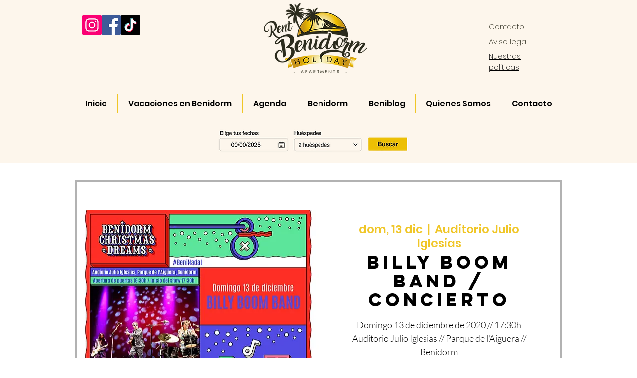

--- FILE ---
content_type: text/html; charset=utf-8
request_url: https://www.google.com/recaptcha/api2/aframe
body_size: 263
content:
<!DOCTYPE HTML><html><head><meta http-equiv="content-type" content="text/html; charset=UTF-8"></head><body><script nonce="1svKT-tTnqohtz6MuOcDzQ">/** Anti-fraud and anti-abuse applications only. See google.com/recaptcha */ try{var clients={'sodar':'https://pagead2.googlesyndication.com/pagead/sodar?'};window.addEventListener("message",function(a){try{if(a.source===window.parent){var b=JSON.parse(a.data);var c=clients[b['id']];if(c){var d=document.createElement('img');d.src=c+b['params']+'&rc='+(localStorage.getItem("rc::a")?sessionStorage.getItem("rc::b"):"");window.document.body.appendChild(d);sessionStorage.setItem("rc::e",parseInt(sessionStorage.getItem("rc::e")||0)+1);localStorage.setItem("rc::h",'1769001762574');}}}catch(b){}});window.parent.postMessage("_grecaptcha_ready", "*");}catch(b){}</script></body></html>